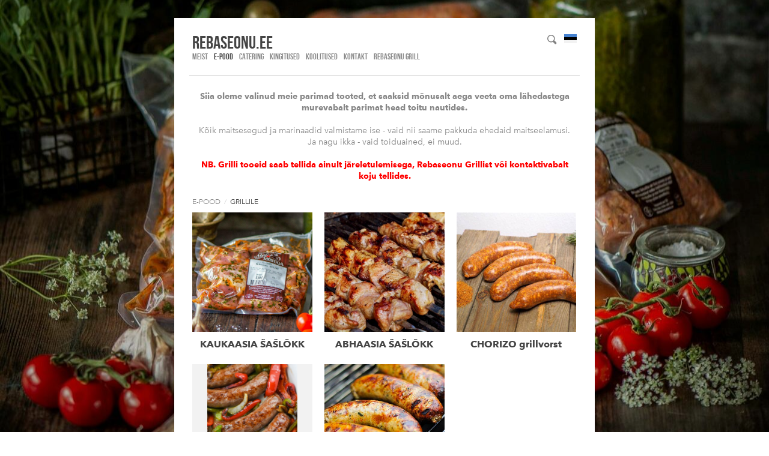

--- FILE ---
content_type: text/html; charset=utf-8
request_url: https://rebaseonu.ee.teeise.veebimajutus.ee/e-pood/grillile
body_size: 10357
content:
<!DOCTYPE html>
<html class="public" lang="et">
<head prefix="og: http://ogp.me/ns#">
  
  


  
<!--[if IE]><meta http-equiv="X-UA-Compatible" content="IE=edge"><![endif]-->


<meta http-equiv="Content-Type" content="text/html; charset=utf-8">
<meta name="viewport" content="width=device-width, initial-scale=1, minimum-scale=1">
<meta name="format-detection" content="telephone=no">







<link href="//static.voog.com/designs/66/stylesheets/main.min.css?v=firenze-2.4.3" media="screen" rel="stylesheet" type="text/css"/>


<!--[if lt IE 9]><link href="//static.voog.com/designs/66/stylesheets/ie8.min.css?v=1" media="screen" rel="stylesheet" type="text/css" /><![endif]-->

<style type="text/css" data-voog-style> :root { --site-width: 650px; --font-one: "Avenir Next", "AvenirX", "Helvetica Neue", "Helvetica", "Arial", sans-serif; --font-two: "Bebas Neue Latin", "Bebas Neue Cyrillic", sans-serif; --color-primary: #444; --color-secondary: #888; --color-third: #FFFFFF;} :root { --header-site-title-font-size: 30px; --header-site-title-line-height: 1; --header-site-title-font-weight: 400; --header-site-title-font-style: normal; --header-site-title-text-decoration: none; --header-site-title-text-transform: none; --header-site-title-color: #444; --header-mainmenu-font-size: 14px; --header-mainmenu-line-height: 1.4; --header-mainmenu-font-weight: 400; --header-mainmenu-hover-font-weight: 400; --header-mainmenu-active-font-weight: 400; --header-mainmenu-font-style: normal; --header-mainmenu-hover-font-style: normal; --header-mainmenu-active-font-style: normal; --header-mainmenu-text-decoration: none; --header-mainmenu-hover-text-decoration: none; --header-mainmenu-active-text-decoration: none; --header-mainmenu-text-transform: uppercase; --header-mainmenu-hover-text-transform: uppercase; --header-mainmenu-active-text-transform: uppercase; --header-mainmenu-color: #888; --header-mainmenu-hover-color: #444; --header-mainmenu-active-color: #444;} :root { --product-title-alignment: left; --product-title-size: 36px; --product-title-font-weight: 700; --product-title-font-style: normal; --product-title-font-text-decoration: none; --product-title-color: #444; --product-price-size: 24px; --product-price-font-weight: 700; --product-price-font-style: normal; --product-price-font-text-decoration: none; --product-price-color: #000; --product-description-size: 20px; --product-description-font-weight: 400; --product-description-font-style: normal; --product-description-font-text-decoration: none; --product-description-color: #8D9091;} :root { --h1-font-size: 36px; --h1-line-height: 1.4; --h1-font-weight: bold; --h1-font-style: normal; --h1-text-decoration: none; --h1-text-transform: none; --h1-color: #444; --h2-font-size: 18px; --h2-line-height: 1.4; --h2-font-weight: bold; --h2-font-style: normal; --h2-text-decoration: none; --h2-text-transform: none; --h2-color: #444; --h3-font-size: 16px; --h3-line-height: 1.4; --h3-font-weight: bold; --h3-font-style: normal; --h3-text-decoration: none; --h3-text-transform: none; --h3-color: #444;} :root { --button-padding: 11px; --button-font-size: 14px; --button-background-color: #06b; --button-color: #FFFFFF;} :root { --table-border-style: solid; --table-cell-padding: 10px; --table-border-color: #f2f2f2;} :root { --form-field-text-font-weight: 600; --form-field-text-font-style: normal; --form-field-text-text-decoration: none; --form-field-text-text-transform: none; --form-field-text-color: #444; --form-field-background-color: #f2f2f2;} body { color: var(--color-secondary);}.content-page .content-formatted h1, .content-formatted h1,.front-page .light-background .content-formatted h1 { font-size: var(--h1-font-size); line-height: var(--h1-line-height); font-weight: var(--h1-font-weight); font-style: var(--h1-font-style); -webkit-text-decoration: var(--h1-text-decoration); text-decoration: var(--h1-text-decoration); text-transform: var(--h1-text-transform); color: var(--h1-color);}.content-page .content-formatted h2, .content-formatted h2,.front-page .light-background .content-formatted h2 { font-size: var(--h2-font-size); line-height: var(--h2-line-height); font-weight: var(--h2-font-weight); font-style: var(--h2-font-style); -webkit-text-decoration: var(--h2-text-decoration); text-decoration: var(--h2-text-decoration); text-transform: var(--h2-text-transform); color: var(--h2-color);}.content-page .content-formatted h3, .content-formatted h3,.front-page .light-background .content-formatted h3 { font-size: var(--h3-font-size); line-height: var(--h3-line-height); font-weight: var(--h3-font-weight); font-style: var(--h3-font-style); -webkit-text-decoration: var(--h3-text-decoration); text-decoration: var(--h3-text-decoration); text-transform: var(--h3-text-transform); color: var(--h3-color);}.front-page .light-background .content-formatted h1,.front-page .light-background .content-formatted h2,.front-page .light-background .content-formatted h3 { color: var(--dark-primary);}.front-page .dark-background .content-formatted h1,.front-page .dark-background .content-formatted h2,.front-page .dark-background .content-formatted h3 { color: var(--light-primary);}.content-page .header-title,.content-page .header-title a,.content-page .header-title .header-link { font-size: var(--header-site-title-font-size); line-height: var(--header-site-title-line-height); font-weight: var(--header-site-title-font-weight); font-style: var(--header-site-title-font-style); -webkit-text-decoration: var(--header-site-title-text-decoration); text-decoration: var(--header-site-title-text-decoration); text-transform: var(--header-site-title-text-transform); color: var(--header-site-title-color);}.content-page .header-title .header-link:hover { font-size: var(--header-site-title-font-size); line-height: var(--header-site-title-line-height); font-weight: var(--header-site-title-font-weight); font-style: var(--header-site-title-font-style); -webkit-text-decoration: var(--header-site-title-text-decoration); text-decoration: var(--header-site-title-text-decoration); text-transform: var(--header-site-title-text-transform); color: var(--header-site-title-color);}.content-page .header .menu-main .menu .menu-item .menu-link { color: var(--header-mainmenu-color); text-transform: var(--header-mainmenu-text-transform); -webkit-text-decoration: var(--header-mainmenu-text-decoration); text-decoration: var(--header-mainmenu-text-decoration); font-style: var(--header-mainmenu-font-style); font-weight: var(--header-mainmenu-font-weight); line-height: var(--header-mainmenu-line-height); font-size: var(--header-mainmenu-font-size);}.content-page .header .menu-main .menu .menu-item .menu-link.active { color: var(--header-mainmenu-active-color); text-transform: var(--header-mainmenu-active-text-transform); -webkit-text-decoration: var(--header-mainmenu-active-text-decoration); text-decoration: var(--header-mainmenu-active-text-decoration); font-style: var(--header-mainmenu-active-font-style); font-weight: var(--header-mainmenu-active-font-weight);}.content-page .header .menu-main .menu .menu-item .menu-link:hover,.content-page .header .menu-main .menu .menu-item .menu-link.active:hover { color: var(--header-mainmenu-hover-color); text-transform: var(--header-mainmenu-hover-text-transform); -webkit-text-decoration: var(--header-mainmenu-hover-text-decoration); text-decoration: var(--header-mainmenu-hover-text-decoration); font-style: var(--header-mainmenu-hover-font-style); font-weight: var(--header-mainmenu-hover-font-weight);}.front-page .menu-main .menu .menu-item .menu-link { text-transform: var(--header-mainmenu-text-transform); -webkit-text-decoration: var(--header-mainmenu-text-decoration); text-decoration: var(--header-mainmenu-text-decoration); font-style: var(--header-mainmenu-font-style); font-weight: var(--header-mainmenu-font-weight); line-height: var(--header-mainmenu-line-height); font-size: var(--header-mainmenu-font-size);}.front-page .menu-main .menu .menu-item .menu-link:hover,.light-background .menu-main .menu .menu-item .menu-link:hover { text-transform: var(--header-mainmenu-hover-text-transform); -webkit-text-decoration: var(--header-mainmenu-hover-text-decoration); text-decoration: var(--header-mainmenu-hover-text-decoration); font-style: var(--header-mainmenu-hover-font-style); font-weight: var(--header-mainmenu-hover-font-weight);}.front-page .dark-background .content-page .menu-main .menu .menu-item .menu-link,.front-page .dark-background .content-page .menu-main .menu .menu-item .menu-link:hover { color: var(--light-primary);}.front-page .light-background .content-page .menu-main .menu .menu-item .menu-link .front-page .light-background .content-page .menu-main .menu .menu-item .menu-link:hover { color: var(--dark-primary);}.menu-sub .menu .menu-item { font-size: var(--content-submenu-font-size); line-height: var(--content-submenu-line-height);}.menu-sub .menu .menu-item .menu-link { font-weight: var(--content-submenu-font-weight); font-style: var(--content-submenu-font-style); -webkit-text-decoration: var(--content-submenu-text-decoration); text-decoration: var(--content-submenu-text-decoration); text-transform: var(--content-submenu-text-transform); color: var(--content-submenu-color);}.menu-sub .menu .menu-item .menu-link:hover { font-weight: var(--content-submenu-hover-font-weight); font-style: var(--content-submenu-hover-font-style); -webkit-text-decoration: var(--content-submenu-hover-text-decoration); text-decoration: var(--content-submenu-hover-text-decoration); text-transform: var(--content-submenu-hover-text-transform); color: var(--content-submenu-hover-color);}.menu-sub .menu .menu-item .menu-link.active { font-weight: var(--content-submenu-active-font-weight); font-style: var(--content-submenu-active-font-style); -webkit-text-decoration: var(--content-submenu-active-text-decoration); text-decoration: var(--content-submenu-active-text-decoration); text-transform: var(--content-submenu-active-text-transform); color: var(--content-submenu-active-color);}.menu-sub .menu .menu-item .menu-link.active:hover { color: var(--content-submenu-hover-color);}.tags-title { color: var(--content-submenu-color);}.content-formatted, .post-content,.content-body .content-formatted { font-size: var(--content-font-size); line-height: var(--content-line-height); color: var(--content-color);}.content-formatted a:not(.custom-btn),.blog-page .post-read-more-btn { font-style: var(--content-links-font-style); font-weight: var(--content-links-font-weight); color: var(--content-links-color); -webkit-text-decoration: var(--content-links-text-decoration); text-decoration: var(--content-links-text-decoration); text-transform: var(--content-links-text-transform);}.content-formatted a:not(.custom-btn):hover,.blog-page .post-read-more-btn:hover { font-style: var(--content-links-hover-font-style); font-weight: var(--content-links-hover-font-weight); color: var(--content-links-color); -webkit-text-decoration: var(--content-links-hover-text-decoration); text-decoration: var(--content-links-hover-text-decoration); text-transform: var(--content-links-hover-text-transform);}.menu-breadcrumbs .menu-item a { color: var(--header-mainmenu-color);}.menu-breadcrumbs .menu-item a:hover { color: var(--header-mainmenu-active-color);}.menu-breadcrumbs .current a,.menu-breadcrumbs .current a:hover { color: var(--header-mainmenu-active-color);}.item-list-page .item-link,.item-list-page .item-title { font-size: var(--h3-font-size); line-height: var(--h3-line-height); font-weight: var(--h3-font-weight); font-style: var(--h3-font-style); color: var(--h3-color);}.content-formatted .custom-btn,.content-formatted .form_submit input { padding: calc(var(--button-padding) - 3px) var(--button-padding); font-size: var(--button-font-size);}.content-page .content-formatted .custom-btn,.content-page .content-formatted .form_submit input { color: var(--button-color);}.content-formatted .custom-btn:not(.custom-btn-disabled),.content-formatted .form_submit input { background-color: var(--button-background-color);}.content-formatted .custom-btn:not(.custom-btn-disabled):hover,.content-formatted .form_submit input:hover { background-color: var(--button-background-color);}.light-background .content-formatted table td { color: var(--dark-primary); border-top: 1px solid var(--dark-primary); border-bottom: 1px solid var(--dark-primary); border-bottom-style: var(--table-border-style); border-top-style: var(--table-border-style);}.dark-background .content-formatted table td { color: var(--light-primary); border-top: 1px solid var(--light-primary); border-bottom: 1px solid var(--light-primary); border-bottom-style: var(--table-border-style); border-top-style: var(--table-border-style);}.content-formatted table td { border-bottom-style: var(--table-border-style); border-top-style: var(--table-border-style); padding: var(--table-cell-padding); border-bottom-color: var(--table-border-color); border-top-color: var(--table-border-color);}.product-page .content-header h1 { font-size: var(--product-title-size); font-weight: var(--product-title-font-weight); font-style: var(--product-title-font-style); -webkit-text-decoration: var(--product-title-font-text-decoration); text-decoration: var(--product-title-font-text-decoration); color: var(--product-title-color); text-align: var(--product-title-alignment);}.product-page .content-formatted .content-product-description { color: var(--product-description-color); font-size: var(--product-description-size); font-weight: var(--product-description-font-weight); font-style: var(--product-description-font-style); -webkit-text-decoration: var(--product-description-font-text-decoration); text-decoration: var(--product-description-font-text-decoration);}.product-page .product-price { color: var(--product-price-color); font-size: var(--product-price-size); font-weight: var(--product-price-font-weight); font-style: var(--product-price-font-style); -webkit-text-decoration: var(--product-price-font-text-decoration); text-decoration: var(--product-price-font-text-decoration);}.dark-background .edy-product-widget-grid .edy-product-widget-item .edy-product-widget-item-details-wrap .edy-product-widget-item-title,.dark-background .edy-product-widget-grid .edy-product-widget-item .edy-product-widget-item-details-wrap .edy-product-widget-item-link { color: var(--color-secondary);}.front-page .dark-background .edy-product-widget-grid .edy-product-widget-item .edy-product-widget-item-details-wrap .edy-product-widget-item-title,.front-page .dark-background .edy-product-widget-grid .edy-product-widget-item .edy-product-widget-item-details-wrap .edy-product-widget-item-link { color: var(--light-primary);}.dark-background .edy-product-widget-grid .edy-product-widget-item .edy-product-widget-item-details-wrap .edy-product-widget-item-price,.dark-background .edy-product-widget-grid .edy-product-widget-item .edy-product-widget-item-details-wrap .edy-product-widget-item-description { color: var(--color-secondary); opacity: 0.7;}.front-page .dark-background .edy-product-widget-grid .edy-product-widget-item .edy-product-widget-item-details-wrap .edy-product-widget-item-price,.front-page .dark-background .edy-product-widget-grid .edy-product-widget-item .edy-product-widget-item-details-wrap .edy-product-widget-item-description { color: var(--light-primary);}.dark-background .edy-product-widget-grid .edy-product-widget-item .edy-product-widget-item-top-outer .edy-product-widget-item-top.edy-product-widget-item-without-image { border: 1px solid var(--color-secondary); opacity: 0.5;}.front-page .dark-background .edy-product-widget-grid .edy-product-widget-item .edy-product-widget-item-top-outer .edy-product-widget-item-top.edy-product-widget-item-without-image { border: 1px solid var(--light-primary);}.dark-background .edy-product-widget-grid .edy-product-widget-item .edy-product-widget-item-details-flex-wrap .edy-product-widget-item-out-of-stock { color: var(--color-secondary);}.front-page .dark-background .edy-product-widget-grid .edy-product-widget-item .edy-product-widget-item-details-flex-wrap .edy-product-widget-item-out-of-stock { color: var(--light-primary);}.dark-background .edy-product-widget-grid .edy-product-widget-item .edy-product-widget-item-details-flex-wrap .edy-product-widget-item-btn { color: var(--color-secondary);}.front-page .dark-background .edy-product-widget-grid .edy-product-widget-item .edy-product-widget-item-details-flex-wrap .edy-product-widget-item-btn { color: var(--light-primary);}.dark-background .edy-product-widget-grid .edy-product-widget-item:hover .edy-product-widget-item-price { opacity: 0;}.dark-background .edy-product-widget-list .edy-product-widget-item-wrap .edy-product-widget-item .edy-product-widget-item-details-wrap .edy-product-widget-item-header .edy-product-widget-item-title .edy-product-widget-item-link { color: var(--color-secondary);}.front-page .dark-background .edy-product-widget-list .edy-product-widget-item-wrap .edy-product-widget-item .edy-product-widget-item-details-wrap .edy-product-widget-item-header .edy-product-widget-item-title .edy-product-widget-item-link { color: var(--light-primary);}.dark-background .edy-product-widget-list .edy-product-widget-item-wrap .edy-product-widget-item .edy-product-widget-item-details-wrap .edy-product-widget-item-header .edy-product-widget-item-price { color: var(--color-secondary); opacity: 0.7;}.front-page .dark-background .edy-product-widget-list .edy-product-widget-item-wrap .edy-product-widget-item .edy-product-widget-item-details-wrap .edy-product-widget-item-header .edy-product-widget-item-price { color: var(--light-primary);}.dark-background .edy-product-widget-list .edy-product-widget-item-wrap .edy-product-widget-item .edy-product-widget-item-details-wrap .edy-product-widget-item-header .edy-product-widget-item-out-of-stock { color: var(--color-secondary);}.front-page .dark-background .edy-product-widget-list .edy-product-widget-item-wrap .edy-product-widget-item .edy-product-widget-item-details-wrap .edy-product-widget-item-header .edy-product-widget-item-out-of-stock { color: var(--light-primary);}.dark-background .edy-product-widget-list .edy-product-widget-item-wrap .edy-product-widget-item .edy-product-widget-item-details-wrap .edy-product-widget-item-description { color: var(--color-secondary);}.front-page .dark-background .edy-product-widget-list .edy-product-widget-item-wrap .edy-product-widget-item .edy-product-widget-item-details-wrap .edy-product-widget-item-description { color: var(--light-primary);}.dark-background .edy-product-widget-list .edy-product-widget-item-wrap .edy-product-widget-item .edy-product-widget-item-details-wrap .edy-product-widget-item-without-image { border: 1px solid var(--color-secondary); opacity: 0.5;}.front-page .dark-background .edy-product-widget-list .edy-product-widget-item-wrap .edy-product-widget-item .edy-product-widget-item-details-wrap .edy-product-widget-item-without-image { border: 1px solid var(--light-primary);}.content-formatted .edy-product-widget-list .edy-product-widget-item-wrap .edy-product-widget-item .edy-product-widget-item-details-wrap .edy-product-widget-item-btn-wrap .edy-product-widget-item-btn { padding: calc(var(--button-padding) - 3px) var(--button-padding); font-size: var(--button-font-size); color: var(--button-color);}.content-formatted .edy-product-widget-list .edy-product-widget-item-wrap .edy-product-widget-item .edy-product-widget-item-details-wrap .edy-product-widget-item-btn-wrap .edy-product-widget-item-btn, .content-formatted .edy-product-widget-list .edy-product-widget-item-wrap .edy-product-widget-item .edy-product-widget-item-details-wrap .edy-product-widget-item-btn-wrap .edy-product-widget-item-btn:hover { background-color: var(--button-background-color);}.edy-product-widget-filter-sort option { color: var(--color-primary);}.front-page .edy-product-widget-filter-sort option { color: var(--dark-primary);}.dark-background .edy-product-widget-item-price-original, .dark-background .edy-product-widget-item-price-final, .dark-background .edy-product-widget-filter-name, .dark-background .edy-product-widget-filter-sort, .dark-background .edy-product-widget-filter-label, .dark-background .edy-product-widget-filter-search-input { color: var(--color-secondary);}.front-page .dark-background .edy-product-widget-item-price-original, .front-page .dark-background .edy-product-widget-item-price-final, .front-page .dark-background .edy-product-widget-filter-name, .front-page .dark-background .edy-product-widget-filter-sort, .front-page .dark-background .edy-product-widget-filter-label, .front-page .dark-background .edy-product-widget-filter-search-input { color: var(--light-primary);}.dark-background .edy-product-widget-item-price-original { opacity: 0.4;}.svg .content-page .content-formatted .form_field_checkbox + .form_control_indicator,.svg .content-page .content-formatted .form_field_radio + .form_control_indicator,.content-formatted .form_field_textfield, .content-formatted .form_field_textarea,.content-formatted .svg .content-formatted .form_field_checkbox + .form_control_indicator,.content-formatted .svg .content-formatted .form_field_radio + .form_control_indicator,.content-formatted .svg .content-formatted .form_field_select,.content-formatted .form_field_select, .content-formatted .form_field_textarea,.content-formatted .form_field_textfield { background-color: var(--form-field-background-color);}.front-page .content-formatted .edy-fe-label,.front-page .content-formatted .form_field,.form_field_file,.form_field .edy-fe-label { -webkit-text-decoration: var(--form-field-text-text-decoration); text-decoration: var(--form-field-text-text-decoration);}.form_field_file,.form_field .edy-fe-label,.content-formatted .form_field,.content-formatted .form_field .form_field_select,.dark-background .content-formatted .form_field { color: var(--form-field-text-color); font-style: var(--form-field-text-font-style); text-transform: var(--form-field-text-text-transform);}.content-formatted .form_field .form_field_select { border: 1px solid var(--form-field-text-color) !important;}.content-formatted .form_field .form_field_label,.content-formatted .form_field .edy-fe-label { font-weight: var(--form-field-text-font-weight);}.post-title { font-size: var(--blog-list-title-font-size); line-height: var(--blog-list-title-line-height); font-weight: var(--blog-list-title-font-weight); font-style: var(--blog-list-title-font-style); -webkit-text-decoration: var(--blog-list-title-text-decoration); text-decoration: var(--blog-list-title-text-decoration); text-transform: var(--blog-list-title-text-transform); color: var(--blog-list-title-color);}.post-title a { font-size: var(--blog-list-title-font-size); line-height: var(--blog-list-title-line-height); font-style: var(--blog-list-title-font-style); -webkit-text-decoration: var(--blog-list-title-text-decoration); text-decoration: var(--blog-list-title-text-decoration); text-transform: var(--blog-list-title-text-transform); color: var(--blog-list-title-color);}.post-title a:hover { color: var(--blog-list-title-color);}.post-date { font-size: var(--blog-list-date-font-size); line-height: var(--blog-list-date-line-height); font-weight: var(--blog-list-date-font-weight); font-style: var(--blog-list-date-font-style); -webkit-text-decoration: var(--blog-list-date-text-decoration); text-decoration: var(--blog-list-date-text-decoration); text-transform: var(--blog-list-date-text-transform); color: var(--blog-list-date-color);}.top-inner .edy-img-drop-area-placeholder,.top-inner .item-placeholder { color: var(--h3-color);}.content-page .container .wrap { max-width: var(--site-width); background-color: var(--color-third);}.topbar .wrap { max-width: var(--site-width);}body { font-family: var(--font-one);}.light-background .content-formatted,.light-background .header-title,.light-background .header-title a,.light-background .menu-main .menu .menu-item .menu-link,.light-background .menu-main .menu .menu-item .menu-link.active,.light-background .menu-main .menu .menu-item .menu-link:hover,.light-background .content-formatted .edy-fe-label,.light-background .content-formatted .form_field { color: var(--dark-primary);}.dark-background .content-formatted,.dark-background .header-title,.dark-background .header-title a,.dark-background .menu-main .menu .menu-item .menu-link,.dark-background .menu-main .menu .menu-item .menu-link.active,.dark-background .menu-main .menu .menu-item .menu-link:hover,.dark-background .content-formatted .edy-fe-label,.dark-background .content-formatted .form_field,.dark-background .content-formatted a:not(.custom-btn) { color: var(--light-primary);}.front-page .dark-background .header-top-inner { border-bottom: 3px solid var(--light-primary);}.front-page .dark-background .content .content-formatted { border-top-color: var(--light-primary);}.front-page .light-background .content .content-formatted { border-top-color: var(--dark-primary);}.front-page .light-background .header-top-inner { border-color: var(--dark-primary);}.comments .comments-title, .content-formatted h1,.header-title, .menu-main, .post-date, .post-title,.post-title a, .tags-btn, .voog-search-modal-results h3 { font-family: var(--font-two);}.footer.light-background .content-formatted { color: rgba(0, 0, 0, 0.35);}.footer.light-background .content-formatted a { color: rgba(0, 0, 0, 0.66);}.footer.light-background .content-formatted a:hover { color: black;}.footer.dark-background .content-formatted, .footer .content-formatted { color: rgba(255, 255, 255, 0.35);}.footer.dark-background .content-formatted a, .footer .content-formatted a { color: rgba(255, 255, 255, 0.66);}.footer.dark-background .content-formatted a:hover, .footer .content-formatted a:hover { color: white;}.front-page .footer.light-background .content-formatted,.front-page .footer.light-background .content-formatted a { color: var(--dark-primary) !important;}.front-page .footer.dark-background .content-formatted,.front-page .footer.dark-background .content-formatted a { color: var(--light-primary) !important;}@media screen and (min-width: 1400px) { .content-page .container .wrap { max-width: calc(var(--site-width) * 1.4); } .topbar .wrap { max-width: calc(var(--site-width) * 1.4); } .content-body .content-formatted { font-size: calc(var(--content-font-size) * 1.4); } .content-formatted { font-size: calc(var(--content-font-size) * 1.4); } .content-formatted h1 { font-size: calc(var(--h1-font-size) * 1.4); } .content-page .content-formatted h1 { font-size: calc(var(--h1-font-size) * 1.4); } .content-formatted h2 { font-size: calc(var(--h2-font-size) * 1.4); } .content-page .content-formatted h2 { font-size: calc(var(--h2-font-size) * 1.4); } .content-formatted h3 { font-size: calc(var(--h3-font-size) * 1.4); } .content-page .content-formatted h3 { font-size: calc(var(--h3-font-size) * 1.4); } .item-list-page .item-title { font-size: calc(var(--h3-font-size) * 1.4); } .item-list-page .item-link { font-size: calc(var(--h3-font-size) * 1.4); } .content-page .header-title, .content-page .header-title a, .content-page .header-title a:hover, .content-page .header-title .header-link, .content-page .header-title .header-link:hover { font-size: calc(var(--header-site-title-font-size) * 1.4); } .menu-sub .menu .menu-item, .menu-sub .menu .menu-item .menu-link { font-size: calc(var(--content-submenu-font-size) * 1.4); } .post-title, .post-title a { font-size: calc(var(--blog-list-title-font-size) * 1.4); } .post-date { font-size: calc(var(--blog-list-date-font-size) * 1.4); } .content-formatted .form_submit input, .content-formatted .custom-btn { font-size: calc(var(--button-font-size) * 1.4); } .content-formatted .edy-product-widget-list .edy-product-widget-item-wrap .edy-product-widget-item .edy-product-widget-item-details-wrap .edy-product-widget-item-btn-wrap .edy-product-widget-item-btn { font-size: calc(var(--button-font-size) * 1.4); } .front-page .menu-main .menu .menu-item .menu-link { font-size: calc(var(--header-mainmenu-font-size) * 1.4); } .content-page .header .menu-main .menu .menu-item .menu-link { font-size: calc(var(--header-mainmenu-font-size) * 1.4); } .product-page .content-header h1 { font-size: calc(var(--product-title-size) * 1.4); }}</style>


<script src="//static.voog.com/designs/66/javascripts/modernizr-custom.min.js?v=firenze-2.4.3"></script>


<title>Rebaseonu.ee - suitsuliha, käsitöö grillvorstid, šašlõkk, kastmed – GRILLILE</title>



<meta property="og:type" content="website">
<meta property="og:url" content="https://rebaseonu.ee.teeise.veebimajutus.ee/e-pood/grillile">
<meta property="og:title" content="Rebaseonu.ee - suitsuliha, käsitöö grillvorstid, šašlõkk, kastmed – GRILLILE">
<meta property="og:site_name" content="Rebaseonu.ee - suitsuliha, käsitöö grillvorstid, šašlõkk, kastmed">






  



  
    
    <meta property="og:image" content="https://rebaseonu.ee.teeise.veebimajutus.ee/photos/combo1_large.jpg">
  
  <meta property="og:image:type" content="image/jpeg">
  <meta property="og:image:width" content="1280">
  <meta property="og:image:height" content="891">


<meta property="og:description" content="Siit leiad parimad e-vabad grillvorstid. Täislihast grillvorstid igale maitsele. Põnevad maitsed, e-vabalt.">
  <meta name="description" content="Siit leiad parimad e-vabad grillvorstid. Täislihast grillvorstid igale maitsele. Põnevad maitsed, e-vabalt.">



<script type="application/ld+json">{"@context":"http://schema.org","@type":"BreadcrumbList","itemListElement":[{"@type":"ListItem","position":1,"item":{"@id":"https://rebaseonu.ee.teeise.veebimajutus.ee/et","name":"MEIST"}},{"@type":"ListItem","position":2,"item":{"@id":"https://rebaseonu.ee.teeise.veebimajutus.ee/e-pood","name":"E-POOD"}},{"@type":"ListItem","position":3,"item":{"@id":"https://rebaseonu.ee.teeise.veebimajutus.ee/e-pood/grillile","name":"GRILLILE"}}]}</script>





  <style>
  
    
      
        
          .body-background-image {
            background-image: url("//media.voog.com/0000/0046/4219/photos/combo1.jpg");
          }
        
      
        
          @media screen and (max-width: 2048px) and (max-height: 1425px) {
            .body-background-image {
              background-image: url("//media.voog.com/0000/0046/4219/photos/combo1_huge.jpg");
            }
          }
        
      
        
          @media screen and (max-width: 1280px) and (max-height: 891px) {
            .body-background-image {
              background-image: url("//media.voog.com/0000/0046/4219/photos/combo1_large.jpg");
            }
          }
        
      
        
          @media screen and (max-width: 600px) and (max-height: 418px) {
            .body-background-image {
              background-image: url("//media.voog.com/0000/0046/4219/photos/combo1_block.jpg");
            }
          }
        
      
        
          @media screen and (max-width: 150px) and (max-height: 105px) {
            .body-background-image {
              background-image: url("//media.voog.com/0000/0046/4219/photos/combo1_medium.jpg");
            }
          }
        
      

    
  

  
    
      .body-background-color {
        background-color: rgba(0,0,0,0.2);
      }
    
  
</style>


<style type="text/css" data-voog-style-variables></style><script>(function(d){if(function(){var r,s=d.createElement("style");s.innerHTML="root: { --tmp: red; }";d.head.appendChild(s);r=!!(window.CSS&&CSS.supports&&CSS.supports("color","var(--tmp)"));s.parentNode.removeChild(s);return!r}()){var ds1="[data-voog-style]",ds2="[data-voog-style-variables]",rv=/(--[A-Za-z\d_-]+?)\s*:\s*(.+?)\s*;/gi,rx=/[^\s;]+\s*:\s*[^{;}\n]*?var\(\s*.+?\s*\)\s*[^;}\n]*?;/gi,sv=d.querySelectorAll(ds1+","+ds2),s=d.querySelectorAll(ds1),i=0,src="",vars={},m;for(;i<sv.length;src+=sv[i++].innerHTML);while((m=rv.exec(src))!==null&&(vars[m[1]]=m[2]));for(i=s.length;i--;){s[i].innerHTML=s[i].innerHTML.replace(rx,function(r){var sr=r,rep=false;sr=sr.replace(/var\(\s*(.+?)\s*\)/gi,function(st,k){if(vars[k]!==undefined){rep=true;return vars[k]}else{return st}});return rep?sr+r:r})}}})(document);
</script>
<script>VoogEcommerce = { storeInfo: {"currency":"EUR","tax_rate":"24.0","price_entry_mode":"net","currency_symbol":"€","decimal_places":2,"default_language":"et","dimension_display_unit":"cm","dimension_unit":"m","is_publicly_unavailable":false,"min_cart_total":"10.0","missing_required_settings":[],"missing_required_settings?":false,"preferred_payment_types":[],"shopping_cart_version":2,"terms_agreement_required":true,"weight_display_unit":"kg","weight_unit":"kg","company_name":"Rebaseonu.ee - suitsuliha, käsitöö grillvorstid, lihavalmistised, kastmed","bank_details":"Swedbank EE272200221038005717","terms_url":"/mtt","products_url_slug":"products","address":{"company_name":"Rebaseonu.ee OÜ","address1":"Ruumi 27 ","address2":null,"city":"Liikva ","zip_code":"76921","state":"Harjumaa ","country_code":"EE"},"email":"katrin@rebaseonu.ee"}, hasProducts: true };</script>
<link href="//static.voog.com/libs/voog-ecommerce/1.9.1/shopping-cart-v2.css" media="screen" rel="stylesheet" />
</head>

<body class="item-list-page content-page  empty-site-header js-bg-picker-area">
  <svg class="svg-spritesheet">
  <defs>
    <symbol id="ico-toggle">
      <g fill-rule="nonzero" fill="currentColor">
        <path d="M.065 27.228l2.12-7.778 5.658 5.657-7.778 2.12v.001zM27.29.004l-2.123 7.778-5.657-5.656L27.29.004z"/>
        <path d="M10.672 13.793L13.5 16.62l-8.485 8.487-2.83-2.83 8.487-8.484zM22.34 2.126l2.827 2.828-8.485 8.485-2.828-2.83 8.486-8.483z"/>
      </g>
    </symbol>
  </defs>
</svg>

  
  <div class="body-background-image js-background-image"></div>
  <div class="body-background-color js-background-color"></div>

  <section class="topbar js-topbar">
  <div class="wrap">
    <nav class="menu-main">
      <nav class="main-menu">
  <ul class="menu">
    
      <li class="menu-item">
        <a class="menu-link" href="/et">MEIST</a>
      </li>
    

    
        
          <li class="menu-item  selected">
  <a class="menu-link active" href="/e-pood">E-POOD</a>
</li>

        
      
        
          <li class="menu-item ">
  <a class="menu-link" href="/catering">CATERING</a>
</li>

        
      
        
          <li class="menu-item ">
  <a class="menu-link" href="/kingitused">KINGITUSED</a>
</li>

        
      
        
          <li class="menu-item ">
  <a class="menu-link" href="/koolitused">KOOLITUSED</a>
</li>

        
      
        
          <li class="menu-item ">
  <a class="menu-link" href="/kontakt">KONTAKT</a>
</li>

        
      
        
          <li class="menu-item ">
  <a class="menu-link" href="/rebaseonu-grill">REBASEONU GRILL</a>
</li>

        
      

    
  </ul>
</nav>

    </nav>

    
  </div>
</section>


  <div class="container js-container">
    <div class="container-inner">
      <div class="wrap js-wrap">
        <header class="header js-header search-enabled flags-enabled">
  <div class="header-options js-background-type dark-background">
  
    <button class="search-btn search-open-btn js-search-open-btn">
      <svg width="16px" height="16px" viewBox="0 0 16 16"  xmlns="http://www.w3.org/2000/svg">
        <path d="M15.323,13.712 C15.323,14.194 15.135,14.647 14.794,14.988 C14.453,15.328 14,15.516 13.519,15.516 C13.037,15.516 12.584,15.328 12.243,14.988 C12.243,14.988 9.136,11.881 9.136,11.881 C8.279,12.318 7.323,12.588 6.294,12.588 C2.818,12.588 0,9.77 0,6.294 C0,2.818 2.818,0 6.294,0 C9.77,0 12.588,2.818 12.588,6.294 C12.588,7.424 12.266,8.47 11.745,9.387 C11.745,9.387 14.794,12.437 14.794,12.437 C15.135,12.777 15.323,13.23 15.323,13.712 ZM6.295,1.516 C3.655,1.516 1.514,3.656 1.514,6.297 C1.514,8.937 3.655,11.078 6.295,11.078 C8.936,11.078 11.076,8.937 11.076,6.297 C11.076,3.656 8.936,1.516 6.295,1.516 Z "></path>
      </svg>
    </button>

    <button class="search-btn search-close-btn js-search-close-btn">
      <svg width="16px" height="16px" viewBox="0 0 16 16" xmlns="http://www.w3.org/2000/svg">
        <path d="M15.205,2.743 C15.205,2.743 10.03,7.918 10.03,7.918 C10.03,7.918 15.109,12.997 15.109,12.997 C15.695,13.583 15.694,14.533 15.109,15.118 C14.523,15.704 13.574,15.704 12.988,15.118 C12.988,15.118 7.909,10.039 7.909,10.039 C7.909,10.039 2.743,15.205 2.743,15.205 C2.149,15.799 1.187,15.799 0.594,15.205 C0,14.612 0,13.65 0.594,13.056 C0.594,13.056 5.759,7.89 5.759,7.89 C5.759,7.89 0.674,2.805 0.674,2.805 C0.088,2.218 0.088,1.269 0.674,0.683 C1.259,0.098 2.209,0.097 2.795,0.683 C2.795,0.683 7.881,5.769 7.881,5.769 C7.881,5.769 13.055,0.594 13.055,0.594 C13.649,0 14.611,0.001 15.205,0.594 C15.798,1.188 15.799,2.149 15.205,2.743 Z "></path>
      </svg>
    </button>
  

  
    <nav class="menu-lang">
      <button class="menu-lang-btn lang-flag lang-flag-et js-menu-lang-btn js-btn" data-lang-code="et" >
        
      </button>
      <div class="menu-lang-popover js-menu-lang js-popover">
        <ul class="menu">
  
    <li class="menu-item">
      <a class="menu-link lang-flag lang-flag-et active" href="/e-pood/grillile" data-lang-code="et">Eesti keeles</a>
    </li>
  
    <li class="menu-item">
      <a class="menu-link lang-flag lang-flag-en" href="/shop/grill" data-lang-code="en">Rebaseonu English</a>
    </li>
  
  
</ul>



      </div>
    </nav>
  
</div>


  <div class="header-top">
    <div class="header-top-inner content-formatted">
      <div class="header-title">
        <a class="header-link" href="/et">Rebaseonu.EE</a>
      </div>

      
    </div>

    <button class="menu-btn js-menu-btn js-btn">
      <span class="menu-stripe"></span>
      <span class="menu-stripe"></span>
      <span class="menu-stripe"></span>
    </button>
  </div>

  <div class="header-bottom">
    <nav class="menu-main js-menu-main js-menu-popover js-popover">
      <nav class="main-menu">
  <ul class="menu">
    
      <li class="menu-item">
        <a class="menu-link" href="/et">MEIST</a>
      </li>
    

    
        
          <li class="menu-item  selected">
  <a class="menu-link active" href="/e-pood">E-POOD</a>
</li>

        
      
        
          <li class="menu-item ">
  <a class="menu-link" href="/catering">CATERING</a>
</li>

        
      
        
          <li class="menu-item ">
  <a class="menu-link" href="/kingitused">KINGITUSED</a>
</li>

        
      
        
          <li class="menu-item ">
  <a class="menu-link" href="/koolitused">KOOLITUSED</a>
</li>

        
      
        
          <li class="menu-item ">
  <a class="menu-link" href="/kontakt">KONTAKT</a>
</li>

        
      
        
          <li class="menu-item ">
  <a class="menu-link" href="/rebaseonu-grill">REBASEONU GRILL</a>
</li>

        
      

    
  </ul>
</nav>

      
        <div class="menu-lang">
          <ul class="menu">
  
    <li class="menu-item">
      <a class="menu-link lang-flag lang-flag-et active" href="/e-pood/grillile" data-lang-code="et">Eesti keeles</a>
    </li>
  
    <li class="menu-item">
      <a class="menu-link lang-flag lang-flag-en" href="/shop/grill" data-lang-code="en">Rebaseonu English</a>
    </li>
  
  
</ul>



        </div>
      
    </nav>

    
  <div class="search js-search">
    <div class="search-middle">
      <div class="search-inner js-search-inner">
        <form id="search" class="search-form js-search-form" method="get" action="#">
          <input id="onpage_search" class="search-input js-search-input" type="text" placeholder="Otsi saidilt">

          <button class="search-submit js-search-submit">
            <svg width="20px" height="21px" viewbox="0 0 20 21" xmlns="http://www.w3.org/2000/svg">
              <path d="M20,17.898 C20,18.527 19.755,19.118 19.31,19.563 C18.865,20.008 18.274,20.253 17.645,20.253 C17.016,20.253 16.425,20.008 15.98,19.563 C15.98,19.563 11.945,15.528 11.945,15.528 C10.825,16.101 9.56,16.431 8.215,16.431 C3.678,16.431 0,12.752 0,8.215 C0,3.678 3.678,0 8.215,0 C12.753,0 16.431,3.678 16.431,8.215 C16.431,9.693 16.035,11.077 15.352,12.275 C15.352,12.275 19.31,16.233 19.31,16.233 C19.755,16.678 20,17.269 20,17.898 ZM8.216,1.978 C4.77,1.978 1.976,4.772 1.976,8.219 C1.976,11.665 4.77,14.459 8.216,14.459 C11.663,14.459 14.457,11.665 14.457,8.219 C14.457,4.772 11.663,1.978 8.216,1.978 Z "></path>
            </svg>
          </button>
        </form>

        <button class="search-btn search-close-btn js-search-close-btn">
          <svg width="16px" height="16px" viewbox="0 0 16 16" xmlns="http://www.w3.org/2000/svg">
            <path d="M15.205,2.743 C15.205,2.743 10.03,7.918 10.03,7.918 C10.03,7.918 15.109,12.997 15.109,12.997 C15.695,13.583 15.694,14.533 15.109,15.118 C14.523,15.704 13.574,15.704 12.988,15.118 C12.988,15.118 7.909,10.039 7.909,10.039 C7.909,10.039 2.743,15.205 2.743,15.205 C2.149,15.799 1.187,15.799 0.594,15.205 C0,14.612 0,13.65 0.594,13.056 C0.594,13.056 5.759,7.89 5.759,7.89 C5.759,7.89 0.674,2.805 0.674,2.805 C0.088,2.218 0.088,1.269 0.674,0.683 C1.259,0.098 2.209,0.097 2.795,0.683 C2.795,0.683 7.881,5.769 7.881,5.769 C7.881,5.769 13.055,0.594 13.055,0.594 C13.649,0 14.611,0.001 15.205,0.594 C15.798,1.188 15.799,2.149 15.205,2.743 Z "></path>
          </svg>
        </button>

        <div class="voog-search-modal js-voog-search-modal"></div>
      </div>
    </div>
  </div>


  </div>
</header>

        <main class="content" role="main"><div class="intro-content content-formatted" data-search-indexing-allowed="true">









<b></b><div style="text-align: center;"><b>Siia oleme valinud meie parimad tooted, et saaksid mõnusalt aega veeta oma lähedastega murevabalt parimat head toitu nautides.<br><br></b>Kõik maitsesegud ja marinaadid valmistame ise - vaid nii saame pakkuda ehedaid maitseelamusi. <br>Ja nagu ikka - vaid toiduained, ei muud.<br><br></div>

<div style="text-align: center;"><span style="color: rgb(255, 0, 0);"><b>NB. Grilli tooeid saab tellida ainult järeletulemisega, Rebaseonu Grillist või kontaktivabalt koju tellides.</b></span></div>




</div>
          <ul class="menu menu-horizontal menu-public menu-breadcrumbs">
  

  


  
  
    
      <span class="menu-separator">/</span>
      <li class="selected menu-item"><a href="/e-pood">E-POOD</a></li>
    
  
    
  
    
  
    
  
    
  
    
  
    
  

  
  
    
  
    
  
    
      <span class="menu-separator">/</span>
      <li class="selected current menu-item"><a href="/e-pood/grillile">GRILLILE</a></li>
    
  
    
  
    
  
    
  
    
  

  
  
    
  
    
  
    
  
    
  
    
  
    
  
    
  
    
  
    
  
    
  
    
  

  
  

  
  



  
    
  
  
  
    
  

  

  

  

  

  


  
  
  

  
    
  

  

  

  

  


  
  
  

  

  

  

  


  
  

  
  


  
</ul>

          <section class="content-item-boxes">
            
              
  
  
    
  
    
  
    
  
    
  
    
  
    
  

  
  
    
  
    
      
        
          


  <a class="content-item-box with-image js-content-item-box" href="/e-pood/grillile/saslokk">
    <div class="item-top">
      <div class="top-inner aspect-ratio-inner">
        
          <div class="loader js-loader"></div>
          <img class="item-image image-landscape is-cropped js-lazyload" data-original="//media.voog.com/0000/0046/4219/photos/saslokk1_large.jpg">
        
      </div>
    </div>

    <h3 class="item-title">KAUKAASIA ŠAŠLÕKK</h2>
  </a>


        
      
        
          


  <a class="content-item-box with-image js-content-item-box" href="/e-pood/grillile/abhaasia-saslokk">
    <div class="item-top">
      <div class="top-inner aspect-ratio-inner">
        
          <div class="loader js-loader"></div>
          <img class="item-image image-landscape is-cropped js-lazyload" data-original="//media.voog.com/0000/0046/4219/photos/shaslokk3.jpg">
        
      </div>
    </div>

    <h3 class="item-title">ABHAASIA ŠAŠLÕKK</h2>
  </a>


        
      
        
          


  <a class="content-item-box with-image js-content-item-box" href="/e-pood/grillile/chorizo">
    <div class="item-top">
      <div class="top-inner aspect-ratio-inner">
        
          <div class="loader js-loader"></div>
          <img class="item-image image-square not-cropped js-lazyload" data-original="//media.voog.com/0000/0046/4219/photos/chorizo1.jpg">
        
      </div>
    </div>

    <h3 class="item-title">CHORIZO grillvorst</h2>
  </a>


        
      
        
          


  <a class="content-item-box with-image js-content-item-box" href="/e-pood/grillile/jalapeno">
    <div class="item-top">
      <div class="top-inner aspect-ratio-inner">
        
          <div class="loader js-loader"></div>
          <img class="item-image image-portrait not-cropped js-lazyload" data-original="//media.voog.com/0000/0046/4219/photos/vorstid.png">
        
      </div>
    </div>

    <h3 class="item-title">JALAPENO grillvorst</h2>
  </a>


        
      
        
          


  <a class="content-item-box with-image js-content-item-box" href="/e-pood/grillile/toskaana-grillvorst">
    <div class="item-top">
      <div class="top-inner aspect-ratio-inner">
        
          <div class="loader js-loader"></div>
          <img class="item-image image-landscape is-cropped js-lazyload" data-original="//media.voog.com/0000/0046/4219/photos/HOT%20ITALIAN.jpg">
        
      </div>
    </div>

    <h3 class="item-title">TOSCANA grillvorst</h2>
  </a>


        
      
    
  
    
  
    
  
    
  
    
  

  
  
    
  
    
  
    
  
    
  
    
  

  
  


            
          </section>

        </main>
      </div>
    </div>

    <footer class="footer js-footer js-background-type dark-background footer-gradient">
  <div class="footer-inner js-footer-inner"><div class="content-formatted">





<div style="text-align: center;"><b>Rebaseonu.ee OÜ.</b> Külasta meid Väänas, 76921 Harjumaa. Helista meile numbril +372 56249310 või kirjuta aadressil <a title="Link: ahoi@vetevoog.ee" href="mailto:katrin@rebaseonu.ee" target="_self">katrin@rebaseonu.ee </a><br>Kõik kodulehel olev info ja fotod kuuluvad Rebaseonu.ee OÜle ning ei kuulu taasesitamisele ilma nõusolekuta.</div>





</div>
    
    
  </div>
</footer>

  </div>

  
<script src="https://cdnjs.cloudflare.com/ajax/libs/jquery/3.2.1/jquery.min.js" integrity="sha256-hwg4gsxgFZhOsEEamdOYGBf13FyQuiTwlAQgxVSNgt4=" crossorigin="anonymous"></script>
<script src="https://cdnjs.cloudflare.com/ajax/libs/jquery_lazyload/1.9.7/jquery.lazyload.min.js" integrity="sha256-gDUQmMJHiRi7gACNeDZJkwW/b01LKr90K4gjJVu7DY4=" crossorigin="anonymous"></script>
<script src="//static.voog.com/designs/66/javascripts/application.min.js?v=firenze-2.4.3"></script>
<script src="//static.voog.com/libs/picturefill/1.9.1/picturefill.min.js"></script>





  <script src="//static.voog.com/libs/edicy-search/latest/edicy-search.js"></script>
  <script>site.bindSiteSearch($('.js-search-form').get(0), 'et', 'Sinu otsingule ei leitud ühtegi vastet');</script>






<script type="text/javascript">
var _ews = _ews || {"_account":"A-464219-1","_tzo":"7200"};

(function() {
  var s = document.createElement('script'); s.type = 'text/javascript'; s.async = true;
  s.src = 'https://s.voog.com/_tr-v1.js';
  (
    document.getElementsByTagName('head')[0] ||
    document.getElementsByTagName('body')[0]
  ).appendChild(s);
})();
</script>


  

   <script>site.initItemsPage();</script>

<script src="//static.voog.com/libs/voog-ecommerce/1.9.1/shopping-cart-v2.js"></script><script>if (!window.Voog.ecommerceConfig || window.Voog.ecommerceConfig.autoRun !== false) {  window.Voog.loadEcommerceTranslations('et');   window.Voog.ShoppingCart.init('et');   window.Voog.buyButtonsManager.init('et'); }</script>
</body>
</html>


--- FILE ---
content_type: application/javascript
request_url: https://static.voog.com/libs/edicy-search/latest/edicy-search.js
body_size: 3783
content:
!function(){var t,e=!0,i=function(t){var e=new XMLHttpRequest,i=[],s="";if(t.data){for(var o in t.data)t.data.hasOwnProperty(o)&&i.push(o+"="+encodeURIComponent(t.data[o]));s=i.join("&"),-1===t.url.indexOf("?")&&(s="?"+s),t.url.indexOf("&")>-1&&(s="&"+s)}return e.open("GET",t.url+s,!0),e.onreadystatechange=function(){4===e.readyState&&(200===e.status?t.success&&t.success(e.responseText,e):t.error&&t.error(e))},e.send(),e},s=function(t,e){var i=[].slice.call(arguments,2);return function(){return t.apply(e||this,i.concat([].slice.call(arguments)))}},o=function(){for(var t=arguments[0],e=1,i=arguments.length;e<i;e++)for(var s in arguments[e])arguments[e].hasOwnProperty(s)&&(t[s]=arguments[e][s]);return t},n=function(t){var e={};if(t.length>0)for(var i=t.split(","),s=0,o=i.length;s<o;s++){p=i[s];var n=p.split(";");if(2!=n.length)throw new Error("section could not be split on ';'");var a=n[0].replace(/<(.*)>/,"$1").trim();e[n[1].replace(/rel="(.*)"/,"$1").trim()]=a}return e},a=function(t){var e=document.createElement("div");return e.innerHTML=t,e.childNodes},l=function(t,e){if(!h(t,e)){var i=t.classList;if(i)return i.add(e);if(h(t,e))return;t.className+=" "+e}},r=function(t,e){if(h(t,e)){var i=t.classList;if(i)return i.remove(e);t.className=t.className.replace(new RegExp("(^|\\s+)"+e+"(\\s+|$)")," ")}},h=function(t,e){var i=t.classList;if(i)return i.contains(e);var s=t.className;return s.length>0&&(s==e||new RegExp("(^|\\s)"+e+"(\\s|$)").test(s))},d=function(t,e,i){for(var s,o,n=(e="string"==typeof e?[e]:e).length,a=0;a<n;a++)o=e[a],t.addEventListener?t.addEventListener(o,i,!1):(s=function(e){"target"in e||(e.target=e.srcElement),e.preventDefault=e.preventDefault||function(){this.returnValue=!1},e.stopPropagation=e.stopPropagation||function(){this.cancelBubble=!0},i.call(t,e)},t.attachEvent("on"+o,s));return{stop:function(){for(var o,n=0,a=e.length;n<a;n++)o=e[n],t.removeEventListener?t.removeEventListener(o,i,!1):t.detachEvent("on"+o,s)}}},c=function(t){var e=t.getBoundingClientRect();return{top:e.top+(window.pageYOffset||document.documentElement.scrollTop)-(document.documentElement.clientTop||0),left:e.left+(window.pageXOffset||document.documentElement.scrollLeft)-(document.documentElement.clientLeft||0),width:typeof e.width!==undefined?e.width:t.offsetWidth,height:typeof e.height!==undefined?e.height:t.offsetHeight}},u=function(){var t=window,e=document,i=e.documentElement,s=e.getElementsByTagName("body")[0];return{width:t.innerWidth||i.clientWidth||s.clientWidth,height:t.innerHeight||i.clientHeight||s.clientHeight,scrollTop:t.pageYOffset||i.scrollTop,scrollLeft:t.pageXOffset||i.scrollLeft}},m=(t=document.documentElement).contains?function(t,e){return 1!==e.nodeType&&(e=e.parentNode),t!==e&&t.contains(e)}:t.compareDocumentPosition?function(t,e){return!!(16&t.compareDocumentPosition(e))}:void 0,g={url:"/admin/api/search",params:{}},f=function(t,e){this.options=o({},g),this.options.complete=e,this.options.params=o({},this.options.params,t)};f.prototype={query:function(t){if(!t||!t.q)throw new Error("No search query provided");var e=o({},this.options.params,t);this.fetch(this.options.url,e)},handleSuccess:function(t,e,i){var a=parseInt(e.getResponseHeader("X-Total-Pages"),10),l=parseInt(e.getResponseHeader("X-Total-Entries"),10),r=n(e.getResponseHeader("link")),h=o({pages:{total:a,page:i.page||1},totalEntries:l},t),d=this;if(a>1){for(var c in r)r.hasOwnProperty(c)&&function(t,e){h.pages[e]=s(function(){d.fetch(t,null,i)},d)}(r[c],c);h.pages.getNr=s(function(t){var e=o({},i,{page:t});this.fetch(this.options.url,e)},this)}this.options.complete&&this.options.complete(h)},abort:function(){this.activeRequest&&0!=this.activeRequest.readyState&&(this.activeRequest.abort(),this.activeRequest=null)},fetch:function(t,e,n){this.abort(),this.activeRequest=i({url:t,data:e,success:s(function(i,s){var a,l,r;n?(a=null===(l=/[\?&]page=([^&#]*)/.exec(t))?1:parseInt(l[1],10),r=o({},n,{page:a})):r=e,this.handleSuccess(JSON.parse(i||"null"),s,r),this.activeRequest=null},this),error:s(this.handleError,this)})},handleError:function(){this.activeRequest=null,this.options.complete&&this.options.complete(null)}},window.VoogSearchSDK=f;var v={lang:"en",resultTpl:'<div class="voog-search-modal-result"><h3><a href="[[url]]">[[title]]</a></h3><p>[[content]]</p></div>',modalTpl:'<div class="voog-search-modal"><div class="voog-search-modal-tick"></div><div class="voog-search-modal-inner"></div><div/>',modalInnerTpl:'<div class="voog-search-modal-results"></div><div class="voog-search-loader"></div>',noResults:"No results found!",resultsContainer:null,sideclick:!0,mobileModeWidth:480,updateOnKeypress:!1,minQueryLength:3,position:"auto"},y=function(t,e){var i=this.getNativeEl(t);i?(this.el=i,this.options=o({},v,e),this.init()):console.error("VoogSearch's `el` parameter has to be either a plain DOM node or a jQuery object around a DOM node.")};y.prototype={init:function(){this.input=this.el.querySelector('input[type="search"], input[type="text"]'),this.modal=this.createModal(),this.modalInner=this.modal.querySelector(".voog-search-modal-inner"),this.searcher=new f(this.filterParams(this.options),s(this.handleSearchResult,this)),d(this.el,"submit",s(this.handleSubmit,this)),d(this.input,"keyup",s(this.handleInputKeyUp,this)),d(this.el,"reset",s(this.handleInputKeyUp,this))},getNativeEl:function(t){return t&&t.nodeType?t:t&&t[0]&&t[0].nodeType?t[0]:undefined},handleSubmit:function(t){return t.preventDefault(),this.showNoResults=!0,this.submit(),!1},submit:function(){var t=this.input.value;if(this.clearNext=!0,t){if(e&&t){var i=new CustomEvent("sitesearch:loading",{bubbles:!0,detail:{query:t}});this.el.dispatchEvent(i)}this.setLoading(),this.searcher.query({q:t})}else if(this.hideModal(),e){var s=new CustomEvent("sitesearch:results",{bubbles:!0,detail:{result:null}});this.el.dispatchEvent(s)}},setLoading:function(){this.loading_active=!0,this.modal.className=this.modal.className.replace("loading","").trim(),this.modal.className=this.modal.className+" loading"},unsetLoading:function(){this.modal.className=this.modal.className.replace("loading","").trim(),this.loading_active=!1},filterParams:function(t){for(var e=["per_page","page","lang","q","types","tags","path","tag_facets"],i={},s=e.length;s--;)"undefined"!=typeof t[e[s]]&&(i[e[s]]=t[e[s]]);return i},handleSearchResult:function(t){if(t&&(this.clearNext&&(this.modal.querySelector(".voog-search-modal-results").innerHTML="",this.clearNext=!1),this.pageLinks=t.pages,this.renderContent(t.result),this.unsetLoading(),this.fillModalToScroll(),e)){var i=new CustomEvent("sitesearch:results",{bubbles:!0,detail:t});this.el.dispatchEvent(i)}},createModal:function(){var t,e;return this.options.resultsContainer?(t=this.options.resultsContainer,l(t,"voog-search-modal-contained"),t.innerHTML=this.options.modalInnerTpl,e=t):((t=a(this.options.modalTpl)[0]).querySelector(".voog-search-modal-inner").innerHTML=this.options.modalInnerTpl,this.options.showTick&&l(t,"voog-search-tick-visible"),e=t.querySelector(".voog-search-modal-inner")),d(e,"scroll",s(this.fillModalToScroll,this)),d(e,["mousewheel","DOMMouseScroll"],s(this.handleMouseWheel,this)),t},positionModal:function(){r(this.modal,"voog-search-aligned-below"),r(this.modal,"voog-search-aligned-above"),r(this.modal,"voog-search-left-edge"),r(this.modal,"voog-search-right-edge");var t=c(this.input),i=u(),s=this.modal.offsetWidth,o=this.modal.offsetHeight;if(i.width<=this.options.mobileModeWidth){this.modal.style.left="";var n=t.left+t.width/2;n<i.scrollLeft+i.width/3&&l(this.modal,"voog-search-left-edge"),n>i.scrollLeft+2*i.width/3&&l(this.modal,"voog-search-right-edge")}else{var a=t.left+(t.width-s)/2,h=i.scrollLeft+20,d=i.scrollLeft+i.width-s-20;this.modal.style.left=Math.min(Math.max(a,h),d)+"px",h>a&&l(this.modal,"voog-search-left-edge"),d<a&&l(this.modal,"voog-search-right-edge")}if(this.options.position&&"below"!==this.options.position?this.options.position&&"above"!==this.options.position?i.height+i.scrollTop<t.top+t.height+o?(this.modal.style.top=Math.max(t.top-o,0)+"px",l(this.modal,"voog-search-aligned-above")):(this.modal.style.top=Math.max(t.top+t.height,0)+"px",l(this.modal,"voog-search-aligned-below")):(this.modal.style.top=Math.max(t.top-o,0)+"px",l(this.modal,"voog-search-aligned-above")):(this.modal.style.top=Math.max(t.top+t.height,0)+"px",l(this.modal,"voog-search-aligned-below")),this.options.showTick&&this.positionTick(),e){var p=new CustomEvent("sitesearch:positionchange",{bubbles:!0});this.el.dispatchEvent(p)}var m=400,g=window.innerHeight-this.modal.getBoundingClientRect().top;g>m&&(g=m),this.modalInner.style.maxHeight=g+"px"},positionTick:function(){var t,e,i,s=c(this.modal),o=c(this.input),n=this.modal.querySelector(".voog-search-modal-tick");t=o.width/2+o.left-s.left,n&&(i=window.getComputedStyle(n),e=parseFloat(i.width)+parseFloat(i.borderLeftWidth)+parseFloat(i.borderRightWidth),n.style.left=Math.min(Math.max(t,e/2),s.width-e)+"px")},showModal:function(t){(l(this.modal,"search-results-active"),this.options.resultsContainer)||(u().width<=this.options.mobileModeWidth?l(this.modal,"voog-search-mobile-mode"):r(this.modal,"voog-search-mobile-mode"),this.modal.style.visibility="hidden",this.modal.parentNode!==document.body&&document.body.appendChild(this.modal),this.positionModal(),this.modal.style.visibility="visible");if(this.options.sideclick&&(this.sideClickHandler||(this.sideClickHandler=d(document,"click",s(this.handleSideClick,this))),this.resizeHandler||this.options.resultsContainer||(this.resizeHandler=d(window,"resize",s(this.handleResize,this)))),e&&!t){var i=new CustomEvent("sitesearch:showmodal",{bubbles:!0});this.el.dispatchEvent(i)}},hideModal:function(){r(this.modal,"search-results-active");var t=this.modal.parentNode;if(t&&(this.options.resultsContainer?this.options.resultsContainer.querySelector(".voog-search-modal-results").innerHTML="":t.removeChild(this.modal),this.sideClickHandler&&(this.sideClickHandler.stop(),this.sideClickHandler=null),this.resizeHandler&&(this.resizeHandler.stop(),this.resizeHandler=null),e)){var i=new CustomEvent("sitesearch:hidemodal",{bubbles:!0});this.el.dispatchEvent(i)}},fillModalToScroll:function(){var t=this.modalInner||this.modal,e=10;!this.loading_active&&this.pageLinks&&this.pageLinks.page<this.pageLinks.total&&t.scrollHeight-t.scrollTop<=t.clientHeight+e&&this.fetchNextPage()},handleMouseWheel:function(t){var e=this.modalInner||this.modal,i=t.wheelDeltaY/2||-10*t.detail,s=e.scrollTop;(s>=e.scrollHeight-e.offsetHeight&&i<0||s<=0&&i>0)&&(t.stopPropagation(),t.preventDefault())},fetchNextPage:function(){if(e){var t=new CustomEvent("sitesearch:loading",{bubbles:!0});this.el.dispatchEvent(t)}this.setLoading(),this.pageLinks.next()},handleSideClick:function(t){t.target===this.input||t.target===this.modal||m(this.modal,t.target)||this.hideModal()},handleResize:function(){this.modal.parentNode&&this.showModal(!0)},renderContent:function(t){var e=this.modal.querySelector(".voog-search-modal-results");if(r(this.modal,"no-content"),t.length&&t.length>0){for(var i=0,o=t.length;i<o;i++)e.appendChild(a(this.options.resultTpl.replace(/\[\[url\]\]/g,t[i].path).replace(/\[\[title\]\]/g,t[i].title).replace(/\[\[content\]\]/g,t[i].description))[0]);this.showModal()}else!this.options.updateOnKeypress||this.showNoResults?(e.appendChild(document.createTextNode(this.options.noResults)),l(this.modal,"no-content"),this.showModal()):setTimeout(s(this.hideModal,this));this.showNoResults=!1},handleInputKeyUp:function(t){var e=!!(t.key&&"Enter"===t.key||t.keyCode&&13===t.keyCode);setTimeout(s(function(){var t=this.input.value;t&&""!==t?l(this.el,"not-empty"):r(this.el,"not-empty"),this.options.updateOnKeypress&&(this.keyTimeout&&(clearTimeout(this.keyTimeout),delete this.keyTimeout),this.keyTimeout=setTimeout(s(function(){delete this.keyTimeout,t&&t.length>=this.options.minQueryLength?(this.showNoResults=e,this.submit()):this.hideModal()},this),300))},this),0)}},window.VoogSearch=y}();